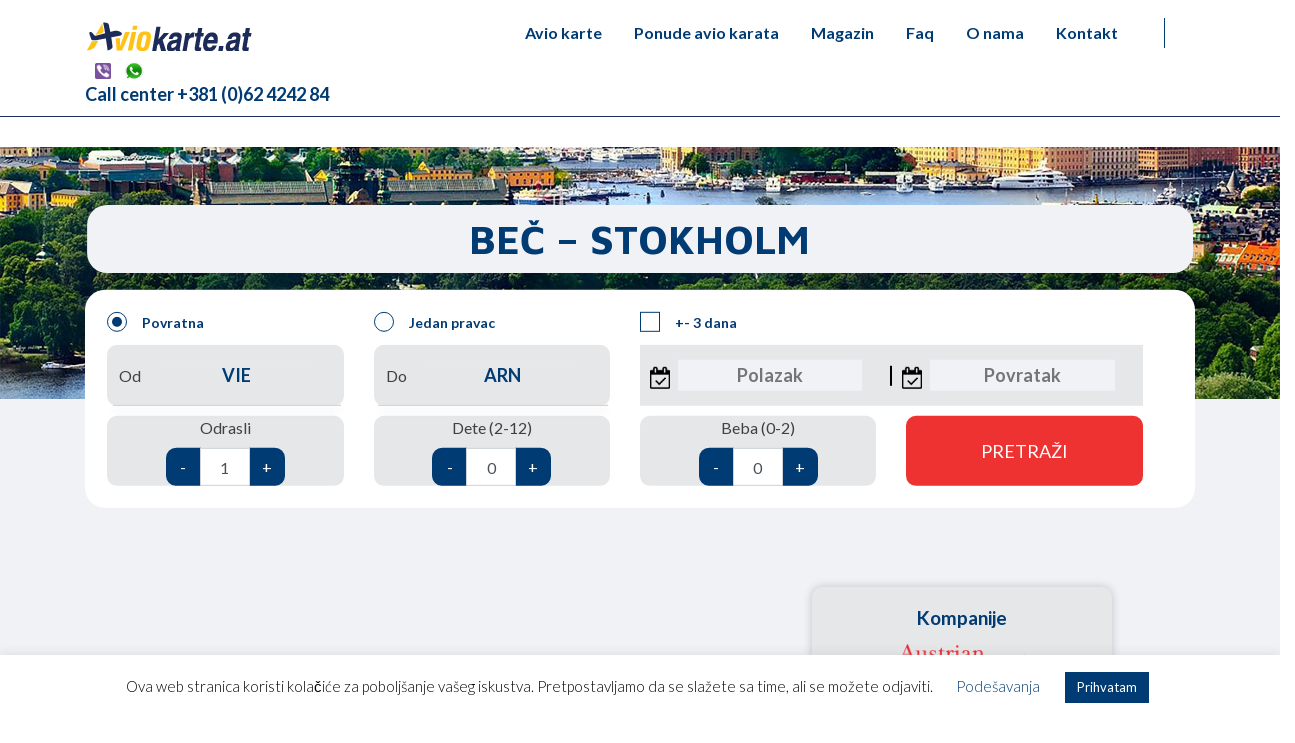

--- FILE ---
content_type: text/html; charset=UTF-8
request_url: https://aviokarte.at/ponude/bec-stokholm/
body_size: 50605
content:
<!DOCTYPE html>
<html lang="en-US">
<head>

<!-- Global site tag (gtag.js) - Google Analytics -->
<script async src="https://www.googletagmanager.com/gtag/js?id=UA-11840144-21"></script>
<script>
  window.dataLayer = window.dataLayer || [];
  function gtag(){dataLayer.push(arguments);}
  gtag('js', new Date());

  gtag('config', 'UA-11840144-21');
</script>

	<meta charset="UTF-8">
	<meta name="viewport" content="width=device-width, initial-scale=1.0, maximum-scale=1.0, user-scalable=no" />
	<link rel="profile" href="http://gmpg.org/xfn/11">
	<meta name='robots' content='index, follow, max-image-preview:large, max-snippet:-1, max-video-preview:-1' />
	<style>img:is([sizes="auto" i], [sizes^="auto," i]) { contain-intrinsic-size: 3000px 1500px }</style>
	
	<!-- This site is optimized with the Yoast SEO plugin v26.4 - https://yoast.com/wordpress/plugins/seo/ -->
	<title>Beč - Stokholm - Aviokarte.at</title>
	<link rel="canonical" href="https://aviokarte.at/ponude/bec-stokholm/" />
	<meta property="og:locale" content="en_US" />
	<meta property="og:type" content="article" />
	<meta property="og:title" content="Beč - Stokholm - Aviokarte.at" />
	<meta property="og:description" content="[...]Read More... from Beč &#8211; Stokholm" />
	<meta property="og:url" content="https://aviokarte.at/ponude/bec-stokholm/" />
	<meta property="og:site_name" content="Aviokarte.at" />
	<meta name="twitter:card" content="summary_large_image" />
	<script type="application/ld+json" class="yoast-schema-graph">{"@context":"https://schema.org","@graph":[{"@type":"WebPage","@id":"https://aviokarte.at/ponude/bec-stokholm/","url":"https://aviokarte.at/ponude/bec-stokholm/","name":"Beč - Stokholm - Aviokarte.at","isPartOf":{"@id":"https://aviokarte.at/#website"},"datePublished":"2019-11-25T15:05:35+00:00","breadcrumb":{"@id":"https://aviokarte.at/ponude/bec-stokholm/#breadcrumb"},"inLanguage":"en-US","potentialAction":[{"@type":"ReadAction","target":["https://aviokarte.at/ponude/bec-stokholm/"]}]},{"@type":"BreadcrumbList","@id":"https://aviokarte.at/ponude/bec-stokholm/#breadcrumb","itemListElement":[{"@type":"ListItem","position":1,"name":"Home","item":"https://aviokarte.at/"},{"@type":"ListItem","position":2,"name":"Beč &#8211; Stokholm"}]},{"@type":"WebSite","@id":"https://aviokarte.at/#website","url":"https://aviokarte.at/","name":"Aviokarte.at","description":"Portal namenjen prodaji avio karta u Austriji, avio karte Beč Beograd, Beč Zagreb, Beč Sarajevo, Beč Skopje, Wien Ljubljana","publisher":{"@id":"https://aviokarte.at/#organization"},"potentialAction":[{"@type":"SearchAction","target":{"@type":"EntryPoint","urlTemplate":"https://aviokarte.at/?s={search_term_string}"},"query-input":{"@type":"PropertyValueSpecification","valueRequired":true,"valueName":"search_term_string"}}],"inLanguage":"en-US"},{"@type":"Organization","@id":"https://aviokarte.at/#organization","name":"Aviokarte.at","url":"https://aviokarte.at/","logo":{"@type":"ImageObject","inLanguage":"en-US","@id":"https://aviokarte.at/#/schema/logo/image/","url":"https://aviokarte.at/wp-content/uploads/2021/04/aviokarte-at-logo.png","contentUrl":"https://aviokarte.at/wp-content/uploads/2021/04/aviokarte-at-logo.png","width":167,"height":30,"caption":"Aviokarte.at"},"image":{"@id":"https://aviokarte.at/#/schema/logo/image/"}}]}</script>
	<!-- / Yoast SEO plugin. -->


<link rel="alternate" type="application/rss+xml" title="Aviokarte.at &raquo; Feed" href="https://aviokarte.at/feed/" />
<link rel="alternate" type="application/rss+xml" title="Aviokarte.at &raquo; Comments Feed" href="https://aviokarte.at/comments/feed/" />
<script>
window._wpemojiSettings = {"baseUrl":"https:\/\/s.w.org\/images\/core\/emoji\/16.0.1\/72x72\/","ext":".png","svgUrl":"https:\/\/s.w.org\/images\/core\/emoji\/16.0.1\/svg\/","svgExt":".svg","source":{"concatemoji":"https:\/\/aviokarte.at\/wp-includes\/js\/wp-emoji-release.min.js?ver=6.8.3"}};
/*! This file is auto-generated */
!function(s,n){var o,i,e;function c(e){try{var t={supportTests:e,timestamp:(new Date).valueOf()};sessionStorage.setItem(o,JSON.stringify(t))}catch(e){}}function p(e,t,n){e.clearRect(0,0,e.canvas.width,e.canvas.height),e.fillText(t,0,0);var t=new Uint32Array(e.getImageData(0,0,e.canvas.width,e.canvas.height).data),a=(e.clearRect(0,0,e.canvas.width,e.canvas.height),e.fillText(n,0,0),new Uint32Array(e.getImageData(0,0,e.canvas.width,e.canvas.height).data));return t.every(function(e,t){return e===a[t]})}function u(e,t){e.clearRect(0,0,e.canvas.width,e.canvas.height),e.fillText(t,0,0);for(var n=e.getImageData(16,16,1,1),a=0;a<n.data.length;a++)if(0!==n.data[a])return!1;return!0}function f(e,t,n,a){switch(t){case"flag":return n(e,"\ud83c\udff3\ufe0f\u200d\u26a7\ufe0f","\ud83c\udff3\ufe0f\u200b\u26a7\ufe0f")?!1:!n(e,"\ud83c\udde8\ud83c\uddf6","\ud83c\udde8\u200b\ud83c\uddf6")&&!n(e,"\ud83c\udff4\udb40\udc67\udb40\udc62\udb40\udc65\udb40\udc6e\udb40\udc67\udb40\udc7f","\ud83c\udff4\u200b\udb40\udc67\u200b\udb40\udc62\u200b\udb40\udc65\u200b\udb40\udc6e\u200b\udb40\udc67\u200b\udb40\udc7f");case"emoji":return!a(e,"\ud83e\udedf")}return!1}function g(e,t,n,a){var r="undefined"!=typeof WorkerGlobalScope&&self instanceof WorkerGlobalScope?new OffscreenCanvas(300,150):s.createElement("canvas"),o=r.getContext("2d",{willReadFrequently:!0}),i=(o.textBaseline="top",o.font="600 32px Arial",{});return e.forEach(function(e){i[e]=t(o,e,n,a)}),i}function t(e){var t=s.createElement("script");t.src=e,t.defer=!0,s.head.appendChild(t)}"undefined"!=typeof Promise&&(o="wpEmojiSettingsSupports",i=["flag","emoji"],n.supports={everything:!0,everythingExceptFlag:!0},e=new Promise(function(e){s.addEventListener("DOMContentLoaded",e,{once:!0})}),new Promise(function(t){var n=function(){try{var e=JSON.parse(sessionStorage.getItem(o));if("object"==typeof e&&"number"==typeof e.timestamp&&(new Date).valueOf()<e.timestamp+604800&&"object"==typeof e.supportTests)return e.supportTests}catch(e){}return null}();if(!n){if("undefined"!=typeof Worker&&"undefined"!=typeof OffscreenCanvas&&"undefined"!=typeof URL&&URL.createObjectURL&&"undefined"!=typeof Blob)try{var e="postMessage("+g.toString()+"("+[JSON.stringify(i),f.toString(),p.toString(),u.toString()].join(",")+"));",a=new Blob([e],{type:"text/javascript"}),r=new Worker(URL.createObjectURL(a),{name:"wpTestEmojiSupports"});return void(r.onmessage=function(e){c(n=e.data),r.terminate(),t(n)})}catch(e){}c(n=g(i,f,p,u))}t(n)}).then(function(e){for(var t in e)n.supports[t]=e[t],n.supports.everything=n.supports.everything&&n.supports[t],"flag"!==t&&(n.supports.everythingExceptFlag=n.supports.everythingExceptFlag&&n.supports[t]);n.supports.everythingExceptFlag=n.supports.everythingExceptFlag&&!n.supports.flag,n.DOMReady=!1,n.readyCallback=function(){n.DOMReady=!0}}).then(function(){return e}).then(function(){var e;n.supports.everything||(n.readyCallback(),(e=n.source||{}).concatemoji?t(e.concatemoji):e.wpemoji&&e.twemoji&&(t(e.twemoji),t(e.wpemoji)))}))}((window,document),window._wpemojiSettings);
</script>
<style id='wp-emoji-styles-inline-css'>

	img.wp-smiley, img.emoji {
		display: inline !important;
		border: none !important;
		box-shadow: none !important;
		height: 1em !important;
		width: 1em !important;
		margin: 0 0.07em !important;
		vertical-align: -0.1em !important;
		background: none !important;
		padding: 0 !important;
	}
</style>
<link rel='stylesheet' id='wp-block-library-css' href='https://aviokarte.at/wp-includes/css/dist/block-library/style.min.css?ver=6.8.3' media='all' />
<style id='classic-theme-styles-inline-css'>
/*! This file is auto-generated */
.wp-block-button__link{color:#fff;background-color:#32373c;border-radius:9999px;box-shadow:none;text-decoration:none;padding:calc(.667em + 2px) calc(1.333em + 2px);font-size:1.125em}.wp-block-file__button{background:#32373c;color:#fff;text-decoration:none}
</style>
<style id='global-styles-inline-css'>
:root{--wp--preset--aspect-ratio--square: 1;--wp--preset--aspect-ratio--4-3: 4/3;--wp--preset--aspect-ratio--3-4: 3/4;--wp--preset--aspect-ratio--3-2: 3/2;--wp--preset--aspect-ratio--2-3: 2/3;--wp--preset--aspect-ratio--16-9: 16/9;--wp--preset--aspect-ratio--9-16: 9/16;--wp--preset--color--black: #000000;--wp--preset--color--cyan-bluish-gray: #abb8c3;--wp--preset--color--white: #fff;--wp--preset--color--pale-pink: #f78da7;--wp--preset--color--vivid-red: #cf2e2e;--wp--preset--color--luminous-vivid-orange: #ff6900;--wp--preset--color--luminous-vivid-amber: #fcb900;--wp--preset--color--light-green-cyan: #7bdcb5;--wp--preset--color--vivid-green-cyan: #00d084;--wp--preset--color--pale-cyan-blue: #8ed1fc;--wp--preset--color--vivid-cyan-blue: #0693e3;--wp--preset--color--vivid-purple: #9b51e0;--wp--preset--color--blue: #007bff;--wp--preset--color--indigo: #6610f2;--wp--preset--color--purple: #5533ff;--wp--preset--color--pink: #e83e8c;--wp--preset--color--red: #dc3545;--wp--preset--color--orange: #fd7e14;--wp--preset--color--yellow: #ffc107;--wp--preset--color--green: #28a745;--wp--preset--color--teal: #20c997;--wp--preset--color--cyan: #17a2b8;--wp--preset--color--gray: #6c757d;--wp--preset--color--gray-dark: #343a40;--wp--preset--gradient--vivid-cyan-blue-to-vivid-purple: linear-gradient(135deg,rgba(6,147,227,1) 0%,rgb(155,81,224) 100%);--wp--preset--gradient--light-green-cyan-to-vivid-green-cyan: linear-gradient(135deg,rgb(122,220,180) 0%,rgb(0,208,130) 100%);--wp--preset--gradient--luminous-vivid-amber-to-luminous-vivid-orange: linear-gradient(135deg,rgba(252,185,0,1) 0%,rgba(255,105,0,1) 100%);--wp--preset--gradient--luminous-vivid-orange-to-vivid-red: linear-gradient(135deg,rgba(255,105,0,1) 0%,rgb(207,46,46) 100%);--wp--preset--gradient--very-light-gray-to-cyan-bluish-gray: linear-gradient(135deg,rgb(238,238,238) 0%,rgb(169,184,195) 100%);--wp--preset--gradient--cool-to-warm-spectrum: linear-gradient(135deg,rgb(74,234,220) 0%,rgb(151,120,209) 20%,rgb(207,42,186) 40%,rgb(238,44,130) 60%,rgb(251,105,98) 80%,rgb(254,248,76) 100%);--wp--preset--gradient--blush-light-purple: linear-gradient(135deg,rgb(255,206,236) 0%,rgb(152,150,240) 100%);--wp--preset--gradient--blush-bordeaux: linear-gradient(135deg,rgb(254,205,165) 0%,rgb(254,45,45) 50%,rgb(107,0,62) 100%);--wp--preset--gradient--luminous-dusk: linear-gradient(135deg,rgb(255,203,112) 0%,rgb(199,81,192) 50%,rgb(65,88,208) 100%);--wp--preset--gradient--pale-ocean: linear-gradient(135deg,rgb(255,245,203) 0%,rgb(182,227,212) 50%,rgb(51,167,181) 100%);--wp--preset--gradient--electric-grass: linear-gradient(135deg,rgb(202,248,128) 0%,rgb(113,206,126) 100%);--wp--preset--gradient--midnight: linear-gradient(135deg,rgb(2,3,129) 0%,rgb(40,116,252) 100%);--wp--preset--font-size--small: 13px;--wp--preset--font-size--medium: 20px;--wp--preset--font-size--large: 36px;--wp--preset--font-size--x-large: 42px;--wp--preset--spacing--20: 0.44rem;--wp--preset--spacing--30: 0.67rem;--wp--preset--spacing--40: 1rem;--wp--preset--spacing--50: 1.5rem;--wp--preset--spacing--60: 2.25rem;--wp--preset--spacing--70: 3.38rem;--wp--preset--spacing--80: 5.06rem;--wp--preset--shadow--natural: 6px 6px 9px rgba(0, 0, 0, 0.2);--wp--preset--shadow--deep: 12px 12px 50px rgba(0, 0, 0, 0.4);--wp--preset--shadow--sharp: 6px 6px 0px rgba(0, 0, 0, 0.2);--wp--preset--shadow--outlined: 6px 6px 0px -3px rgba(255, 255, 255, 1), 6px 6px rgba(0, 0, 0, 1);--wp--preset--shadow--crisp: 6px 6px 0px rgba(0, 0, 0, 1);}:where(.is-layout-flex){gap: 0.5em;}:where(.is-layout-grid){gap: 0.5em;}body .is-layout-flex{display: flex;}.is-layout-flex{flex-wrap: wrap;align-items: center;}.is-layout-flex > :is(*, div){margin: 0;}body .is-layout-grid{display: grid;}.is-layout-grid > :is(*, div){margin: 0;}:where(.wp-block-columns.is-layout-flex){gap: 2em;}:where(.wp-block-columns.is-layout-grid){gap: 2em;}:where(.wp-block-post-template.is-layout-flex){gap: 1.25em;}:where(.wp-block-post-template.is-layout-grid){gap: 1.25em;}.has-black-color{color: var(--wp--preset--color--black) !important;}.has-cyan-bluish-gray-color{color: var(--wp--preset--color--cyan-bluish-gray) !important;}.has-white-color{color: var(--wp--preset--color--white) !important;}.has-pale-pink-color{color: var(--wp--preset--color--pale-pink) !important;}.has-vivid-red-color{color: var(--wp--preset--color--vivid-red) !important;}.has-luminous-vivid-orange-color{color: var(--wp--preset--color--luminous-vivid-orange) !important;}.has-luminous-vivid-amber-color{color: var(--wp--preset--color--luminous-vivid-amber) !important;}.has-light-green-cyan-color{color: var(--wp--preset--color--light-green-cyan) !important;}.has-vivid-green-cyan-color{color: var(--wp--preset--color--vivid-green-cyan) !important;}.has-pale-cyan-blue-color{color: var(--wp--preset--color--pale-cyan-blue) !important;}.has-vivid-cyan-blue-color{color: var(--wp--preset--color--vivid-cyan-blue) !important;}.has-vivid-purple-color{color: var(--wp--preset--color--vivid-purple) !important;}.has-black-background-color{background-color: var(--wp--preset--color--black) !important;}.has-cyan-bluish-gray-background-color{background-color: var(--wp--preset--color--cyan-bluish-gray) !important;}.has-white-background-color{background-color: var(--wp--preset--color--white) !important;}.has-pale-pink-background-color{background-color: var(--wp--preset--color--pale-pink) !important;}.has-vivid-red-background-color{background-color: var(--wp--preset--color--vivid-red) !important;}.has-luminous-vivid-orange-background-color{background-color: var(--wp--preset--color--luminous-vivid-orange) !important;}.has-luminous-vivid-amber-background-color{background-color: var(--wp--preset--color--luminous-vivid-amber) !important;}.has-light-green-cyan-background-color{background-color: var(--wp--preset--color--light-green-cyan) !important;}.has-vivid-green-cyan-background-color{background-color: var(--wp--preset--color--vivid-green-cyan) !important;}.has-pale-cyan-blue-background-color{background-color: var(--wp--preset--color--pale-cyan-blue) !important;}.has-vivid-cyan-blue-background-color{background-color: var(--wp--preset--color--vivid-cyan-blue) !important;}.has-vivid-purple-background-color{background-color: var(--wp--preset--color--vivid-purple) !important;}.has-black-border-color{border-color: var(--wp--preset--color--black) !important;}.has-cyan-bluish-gray-border-color{border-color: var(--wp--preset--color--cyan-bluish-gray) !important;}.has-white-border-color{border-color: var(--wp--preset--color--white) !important;}.has-pale-pink-border-color{border-color: var(--wp--preset--color--pale-pink) !important;}.has-vivid-red-border-color{border-color: var(--wp--preset--color--vivid-red) !important;}.has-luminous-vivid-orange-border-color{border-color: var(--wp--preset--color--luminous-vivid-orange) !important;}.has-luminous-vivid-amber-border-color{border-color: var(--wp--preset--color--luminous-vivid-amber) !important;}.has-light-green-cyan-border-color{border-color: var(--wp--preset--color--light-green-cyan) !important;}.has-vivid-green-cyan-border-color{border-color: var(--wp--preset--color--vivid-green-cyan) !important;}.has-pale-cyan-blue-border-color{border-color: var(--wp--preset--color--pale-cyan-blue) !important;}.has-vivid-cyan-blue-border-color{border-color: var(--wp--preset--color--vivid-cyan-blue) !important;}.has-vivid-purple-border-color{border-color: var(--wp--preset--color--vivid-purple) !important;}.has-vivid-cyan-blue-to-vivid-purple-gradient-background{background: var(--wp--preset--gradient--vivid-cyan-blue-to-vivid-purple) !important;}.has-light-green-cyan-to-vivid-green-cyan-gradient-background{background: var(--wp--preset--gradient--light-green-cyan-to-vivid-green-cyan) !important;}.has-luminous-vivid-amber-to-luminous-vivid-orange-gradient-background{background: var(--wp--preset--gradient--luminous-vivid-amber-to-luminous-vivid-orange) !important;}.has-luminous-vivid-orange-to-vivid-red-gradient-background{background: var(--wp--preset--gradient--luminous-vivid-orange-to-vivid-red) !important;}.has-very-light-gray-to-cyan-bluish-gray-gradient-background{background: var(--wp--preset--gradient--very-light-gray-to-cyan-bluish-gray) !important;}.has-cool-to-warm-spectrum-gradient-background{background: var(--wp--preset--gradient--cool-to-warm-spectrum) !important;}.has-blush-light-purple-gradient-background{background: var(--wp--preset--gradient--blush-light-purple) !important;}.has-blush-bordeaux-gradient-background{background: var(--wp--preset--gradient--blush-bordeaux) !important;}.has-luminous-dusk-gradient-background{background: var(--wp--preset--gradient--luminous-dusk) !important;}.has-pale-ocean-gradient-background{background: var(--wp--preset--gradient--pale-ocean) !important;}.has-electric-grass-gradient-background{background: var(--wp--preset--gradient--electric-grass) !important;}.has-midnight-gradient-background{background: var(--wp--preset--gradient--midnight) !important;}.has-small-font-size{font-size: var(--wp--preset--font-size--small) !important;}.has-medium-font-size{font-size: var(--wp--preset--font-size--medium) !important;}.has-large-font-size{font-size: var(--wp--preset--font-size--large) !important;}.has-x-large-font-size{font-size: var(--wp--preset--font-size--x-large) !important;}
:where(.wp-block-post-template.is-layout-flex){gap: 1.25em;}:where(.wp-block-post-template.is-layout-grid){gap: 1.25em;}
:where(.wp-block-columns.is-layout-flex){gap: 2em;}:where(.wp-block-columns.is-layout-grid){gap: 2em;}
:root :where(.wp-block-pullquote){font-size: 1.5em;line-height: 1.6;}
</style>
<link rel='stylesheet' id='contact-form-7-css' href='https://aviokarte.at/wp-content/plugins/contact-form-7/includes/css/styles.css?ver=6.1.3' media='all' />
<link rel='stylesheet' id='cookie-law-info-css' href='https://aviokarte.at/wp-content/plugins/cookie-law-info/legacy/public/css/cookie-law-info-public.css?ver=3.3.6' media='all' />
<link rel='stylesheet' id='cookie-law-info-gdpr-css' href='https://aviokarte.at/wp-content/plugins/cookie-law-info/legacy/public/css/cookie-law-info-gdpr.css?ver=3.3.6' media='all' />
<link rel='stylesheet' id='child-understrap-styles-css' href='https://aviokarte.at/wp-content/themes/avio-redirekcija/css/child-theme.min.css?ver=0.5.5' media='all' />
<link rel='stylesheet' id='jquery-ui-style-css' href='https://aviokarte.at/wp-content/themes/avio-redirekcija/css/jquery-ui.min.css?ver=0.5.5' media='all' />
<link rel='stylesheet' id='bootstrapTouchspinStyles-css' href='https://aviokarte.at/wp-content/themes/avio-redirekcija/css/jquery.bootstrap-touchspin.css?ver=0.5.5' media='all' />
<script src="https://aviokarte.at/wp-includes/js/jquery/jquery.min.js?ver=3.7.1" id="jquery-core-js"></script>
<script src="https://aviokarte.at/wp-includes/js/jquery/jquery-migrate.min.js?ver=3.4.1" id="jquery-migrate-js"></script>
<script id="cookie-law-info-js-extra">
var Cli_Data = {"nn_cookie_ids":[],"cookielist":[],"non_necessary_cookies":[],"ccpaEnabled":"","ccpaRegionBased":"","ccpaBarEnabled":"","strictlyEnabled":["necessary","obligatoire"],"ccpaType":"gdpr","js_blocking":"","custom_integration":"","triggerDomRefresh":"","secure_cookies":""};
var cli_cookiebar_settings = {"animate_speed_hide":"500","animate_speed_show":"500","background":"#FFF","border":"#b1a6a6c2","border_on":"","button_1_button_colour":"#003b73","button_1_button_hover":"#002f5c","button_1_link_colour":"#fff","button_1_as_button":"1","button_1_new_win":"","button_2_button_colour":"#333","button_2_button_hover":"#292929","button_2_link_colour":"#444","button_2_as_button":"","button_2_hidebar":"","button_3_button_colour":"#ee3131","button_3_button_hover":"#be2727","button_3_link_colour":"#fff","button_3_as_button":"1","button_3_new_win":"","button_4_button_colour":"#000","button_4_button_hover":"#000000","button_4_link_colour":"#003b73","button_4_as_button":"","button_7_button_colour":"#61a229","button_7_button_hover":"#4e8221","button_7_link_colour":"#fff","button_7_as_button":"1","button_7_new_win":"","font_family":"inherit","header_fix":"","notify_animate_hide":"1","notify_animate_show":"","notify_div_id":"#cookie-law-info-bar","notify_position_horizontal":"right","notify_position_vertical":"bottom","scroll_close":"","scroll_close_reload":"","accept_close_reload":"","reject_close_reload":"","showagain_tab":"","showagain_background":"#fff","showagain_border":"#000","showagain_div_id":"#cookie-law-info-again","showagain_x_position":"100px","text":"#000","show_once_yn":"","show_once":"10000","logging_on":"","as_popup":"","popup_overlay":"1","bar_heading_text":"","cookie_bar_as":"banner","popup_showagain_position":"bottom-right","widget_position":"left"};
var log_object = {"ajax_url":"https:\/\/aviokarte.at\/wp-admin\/admin-ajax.php"};
</script>
<script src="https://aviokarte.at/wp-content/plugins/cookie-law-info/legacy/public/js/cookie-law-info-public.js?ver=3.3.6" id="cookie-law-info-js"></script>
<link rel="https://api.w.org/" href="https://aviokarte.at/wp-json/" /><link rel="EditURI" type="application/rsd+xml" title="RSD" href="https://aviokarte.at/xmlrpc.php?rsd" />
<meta name="generator" content="WordPress 6.8.3" />
<link rel='shortlink' href='https://aviokarte.at/?p=828' />
<link rel="alternate" title="oEmbed (JSON)" type="application/json+oembed" href="https://aviokarte.at/wp-json/oembed/1.0/embed?url=https%3A%2F%2Faviokarte.at%2Fponude%2Fbec-stokholm%2F" />
<link rel="alternate" title="oEmbed (XML)" type="text/xml+oembed" href="https://aviokarte.at/wp-json/oembed/1.0/embed?url=https%3A%2F%2Faviokarte.at%2Fponude%2Fbec-stokholm%2F&#038;format=xml" />
<meta name="mobile-web-app-capable" content="yes">
<meta name="apple-mobile-web-app-capable" content="yes">
<meta name="apple-mobile-web-app-title" content="Aviokarte.at - Portal namenjen prodaji avio karta u Austriji, avio karte Beč Beograd, Beč Zagreb, Beč Sarajevo, Beč Skopje, Wien Ljubljana">
<style>.recentcomments a{display:inline !important;padding:0 !important;margin:0 !important;}</style></head>

<body class="wp-singular ponude-template-default single single-ponude postid-828 wp-custom-logo wp-embed-responsive wp-theme-understrap wp-child-theme-avio-redirekcija understrap-has-sidebar">
<div class="site" id="page">

	<!-- ******************* The Navbar Area ******************* -->
	<div id="wrapper-navbar" itemscope itemtype="http://schema.org/WebSite">

		<a class="skip-link sr-only sr-only-focusable" href="#content">Skip to content</a>

		<nav class="navbar navbar-expand-md navbar-dark bg-primary">
		<div class="container justify-content-center">
				<!--<div class="login_container inner" style="display:block; text-align:center; colo:#003b73;">
					<a href="https://www.epower.amadeus.com/fantast/#Page=Login" class="btn btn-link" target="_blank">Login</a>
					<a href="https://www.epower.amadeus.com/fantast/#Method=RegisterProcess" class="btn btn-link" target="_blank">Registruj se</a>
				</div>
                -->
		</div>	
					<div class="container">
		
					<!-- Your site title as branding in the menu -->
					<a href="https://aviokarte.at/" class="navbar-brand custom-logo-link" rel="home"><img width="167" height="30" src="https://aviokarte.at/wp-content/uploads/2021/04/aviokarte-at-logo.png" class="img-fluid" alt="Aviokarte AT logo" decoding="async" /></a><!-- end custom logo -->

				<button class="navbar-toggler" type="button" data-toggle="collapse" data-target="#navbarNavDropdown" aria-controls="navbarNavDropdown" aria-expanded="false" aria-label="Toggle navigation">
					<span class="navbar-toggler-icon"></span>
				</button>

				<!-- The WordPress Menu goes here -->
				<div id="navbarNavDropdown" class="collapse navbar-collapse"><ul id="main-menu" class="navbar-nav ml-auto"><li itemscope="itemscope" itemtype="https://www.schema.org/SiteNavigationElement" id="menu-item-400" class="menu-item menu-item-type-post_type menu-item-object-page menu-item-400 nav-item"><a title="Avio karte" href="https://aviokarte.at/aviokarte/" class="nav-link">Avio karte</a></li>
<li itemscope="itemscope" itemtype="https://www.schema.org/SiteNavigationElement" id="menu-item-593" class="menu-item menu-item-type-post_type menu-item-object-page menu-item-593 nav-item"><a title="Ponude avio karata" href="https://aviokarte.at/ponude-avio-karata/" class="nav-link">Ponude avio karata</a></li>
<li itemscope="itemscope" itemtype="https://www.schema.org/SiteNavigationElement" id="menu-item-268" class="menu-item menu-item-type-post_type menu-item-object-page menu-item-268 nav-item"><a title="Magazin" href="https://aviokarte.at/magazin/" class="nav-link">Magazin</a></li>
<li itemscope="itemscope" itemtype="https://www.schema.org/SiteNavigationElement" id="menu-item-318" class="menu-item menu-item-type-post_type menu-item-object-page menu-item-318 nav-item"><a title="Faq" href="https://aviokarte.at/najcesca-pitanja/" class="nav-link">Faq</a></li>
<li itemscope="itemscope" itemtype="https://www.schema.org/SiteNavigationElement" id="menu-item-406" class="menu-item menu-item-type-post_type menu-item-object-page menu-item-406 nav-item"><a title="O nama" href="https://aviokarte.at/o-nama/" class="nav-link">O nama</a></li>
<li itemscope="itemscope" itemtype="https://www.schema.org/SiteNavigationElement" id="menu-item-399" class="menu-item menu-item-type-post_type menu-item-object-page menu-item-399 nav-item"><a title="Kontakt" href="https://aviokarte.at/kontakt/" class="nav-link">Kontakt</a></li>
</ul></div>				<div class="header_divider"></div>
				<div class="header_phone">
					<div class="callIcon">
						<img src="/wp-content/uploads/2019/11/viber.png" alt="" style="width:16px;"/>
					</div>
					<div class="callIcon">
						<img src="/wp-content/uploads/2019/11/whatsapp.png" alt=""/>
					</div><br/>
					<a href="tel:0038162424284">Call center +381 (0)62 4242 84 </a>
					</div>
				</div>


						</div><!-- .container -->
					</nav><!-- .site-navigation -->

	</div><!-- #wrapper-navbar end -->

<div class="wrapper" id="single-wrapper">

	<div class="innerPage" id="content">

		<div class="row">

		<div class="col-md-12 content-area" id="primary">

			<main class="site-main" id="main" role="main">

								<header class="entry-header" style="background-image:url(https://aviokarte.at/wp-content/uploads/2019/11/stockholm-3897532_1920.jpg);">
						<div class="container">
						<h1>Beč &#8211; Stokholm</h1>						</div>
                        </header><!-- .entry-header -->
                        <div class="order">
                        <div class="container">
                            <div class="row">
                                <div class="col-md-12">
                                    <div class="searchForm container">
	<form id="flight_search_form" action="#" method="GET" enctype="multipart/form-data">
		<div class="searchSelects row">
			<div class="col-md-3">
				<label class="checkcontainer">
						<input type="radio" checked="checked" name="direction" value="twoway">
						<span class="radiobtn"></span>
						Povratna
				</label>
			</div>
			<div class="col-md-3">
				<label class="checkcontainer">
						<input type="radio" name="direction" value="oneway">
						<span class="radiobtn"></span>
						Jedan pravac
				</label>
			</div>
			<div class="col-md-3">
				<label class="checkcontainer">
						<input type="checkbox" name="plusminus3" value="plusminus3">
						<span class="checkmark"></span>
						+- 3 dana
				</label>
			</div>
		</div>
		<div class="searchInputs row">
			<div class="col-md-3">
				<label class="inputContainer">Od 
					<input id="od" type="text" name="from" value="VIE" placeholder="Polazni aerodrom" autocomplete="off" data-provide="typeahead" valueset="true">
				</label>
			</div>
			<div class="col-md-3">
				<label class="inputContainer">Do 
					<input id="do" type="text" name="from" value="ARN" placeholder="Dolazni aerodrom" autocomplete="off" data-provide="typeahead" valueset="true">
				</label>
			</div>
			<div class="col-md-6 datepickerHolder">
				<div class="dateContainer">
					<div class="fromDate">
						<img src="/wp-content/uploads/2019/10/calendar.png"/>
						<input type="text" id="from" name="from" autocomplete="off" placeholder="Polazak">
					</div>
						<div class="divider"></div>
					<div class="toDate">
						<img src="/wp-content/uploads/2019/10/calendar.png"/>
						<input type="text" id="to" to="to" autocomplete="off" placeholder="Povratak">
					</div>
				</div>
			</div>
		</div>
		<div class="searchSpinners row">
			<div class="col-md-3">
				<label for="adults">
					Odrasli
					<input type="text" id="adults" value="1" autocomplete="off"">
				</label>
			</div>
			<div class="col-md-3">
				<label for="kids">
					Dete (2-12)
					<input type="text" id="kids" value="0" autocomplete="off">
				</label>
			</div>
			<div class="col-md-3">
				<label for="babies">
					Beba (0-2)
					<input type="text" id="babies" value="0" autocomplete="off">
				</label>
			</div>
			<div class="col-md-3">
				<input id="search_submit" type="submit" value="Pretraži" />
			</div>
		</div>
	</form>
</div>                                </div>
                            </div>
                        </div>
                        </div>             

                        
						<div class="container single-ponude innerPage">
                            <div class="row">
								<div class="col-md-10 offset-md-1">
									<div class="sidebar d-none d-sm-flex">
											<h5>Kompanije</h5><div class="company_holder"><div class="company"><a href="https://aviokarte.at/avio-kompanije/austrian/"><img src="https://aviokarte.at/wp-content/uploads/2019/10/austrian.png"/></a></div><div class="company"><a href="https://aviokarte.at/avio-kompanije/air-baltic/"><img src="https://aviokarte.at/wp-content/uploads/2019/11/AirBaltic_logotype.jpg"/></a></div><div class="company"><a href="https://aviokarte.at/avio-kompanije/klm/"><img src="https://aviokarte.at/wp-content/uploads/2019/10/klm.png"/></a></div></div><hr/><h5>Ostale ponude</h5><div class="related_holder"><div class="related_item">
				<a href="https://aviokarte.at/ponude/bec-cirih/">
					Beč &#8211; Cirih 
				</a></div><div class="related_item">
				<a href="https://aviokarte.at/ponude/bec-varsava/">
					Beč &#8211; Varšava 
				</a></div><div class="related_item">
				<a href="https://aviokarte.at/ponude/bec-toronto/">
					Beč &#8211; Toronto 
				</a></div></div>									</div>
																	</div>
								<div class="afterbar col-sm-12 d-sm-none">
									<h5>Kompanije</h5><div class="company_holder"><div class="company"><a href="https://aviokarte.at/avio-kompanije/austrian/"><img src="https://aviokarte.at/wp-content/uploads/2019/10/austrian.png"/></a></div><div class="company"><a href="https://aviokarte.at/avio-kompanije/air-baltic/"><img src="https://aviokarte.at/wp-content/uploads/2019/11/AirBaltic_logotype.jpg"/></a></div><div class="company"><a href="https://aviokarte.at/avio-kompanije/klm/"><img src="https://aviokarte.at/wp-content/uploads/2019/10/klm.png"/></a></div></div><hr/><h5>Ostale ponude</h5><div class="related_holder"><div class="related_item">
				<a href="https://aviokarte.at/ponude/bec-cirih/">
					Beč &#8211; Cirih 
				</a></div><div class="related_item">
				<a href="https://aviokarte.at/ponude/bec-varsava/">
					Beč &#8211; Varšava 
				</a></div><div class="related_item">
				<a href="https://aviokarte.at/ponude/bec-toronto/">
					Beč &#8211; Toronto 
				</a></div></div>								</div>
							</div>
						</div>

					
				
			</main><!-- #main -->

		</div><!-- .row -->

	</div><!-- #content -->

</div><!-- #single-wrapper -->



<div class="wrapper" id="wrapper-footer">

	<div class="container">

		<div class="row">

			<div class="col-md-3 footer-logo">

			<div class="footer_logo">
				<a href="https://aviokarte.at/" class="navbar-brand custom-logo-link" rel="home">
				<img width="146px" height="44px" alt="aviokarte.at powered by Air Fantast" src="https://aviokarte.at/wp-content/uploads/2021/04/aviokarte-at-logo.png">
				</a>
				<br><div class="airfantast-logo-footer"><img src="https://aviokarte.at/wp-content/uploads/2021/04/airfantast-logo-40.png" title="Air Fantast Logo"></div>
			</div>

			</div><!--col end -->

			<div class="col-md-3">
				<h5>INFO</h5>
			<div id="footer_menuNavDropdown" class="menu-footer-menu-container"><ul id="footer_menu" class="navbar-nav"><li itemscope="itemscope" itemtype="https://www.schema.org/SiteNavigationElement" id="menu-item-397" class="menu-item menu-item-type-post_type menu-item-object-page menu-item-397 nav-item"><a title="Avio karte" href="https://aviokarte.at/aviokarte/" class="nav-link">Avio karte</a></li>
<li itemscope="itemscope" itemtype="https://www.schema.org/SiteNavigationElement" id="menu-item-617" class="menu-item menu-item-type-post_type menu-item-object-page menu-item-617 nav-item"><a title="Ponude avio karata" href="https://aviokarte.at/ponude-avio-karata/" class="nav-link">Ponude avio karata</a></li>
<li itemscope="itemscope" itemtype="https://www.schema.org/SiteNavigationElement" id="menu-item-614" class="menu-item menu-item-type-post_type menu-item-object-page menu-item-614 nav-item"><a title="Ručni prtljag u avionu." href="https://aviokarte.at/rucni-prtljag-u-avionu/" class="nav-link">Ručni prtljag u avionu.</a></li>
<li itemscope="itemscope" itemtype="https://www.schema.org/SiteNavigationElement" id="menu-item-844" class="menu-item menu-item-type-post_type menu-item-object-page menu-item-844 nav-item"><a title="Online check in!" href="https://aviokarte.at/online-check-in/" class="nav-link">Online check in!</a></li>
<li itemscope="itemscope" itemtype="https://www.schema.org/SiteNavigationElement" id="menu-item-616" class="menu-item menu-item-type-post_type menu-item-object-page menu-item-616 nav-item"><a title="Magazin" href="https://aviokarte.at/magazin/" class="nav-link">Magazin</a></li>
<li itemscope="itemscope" itemtype="https://www.schema.org/SiteNavigationElement" id="menu-item-324" class="menu-item menu-item-type-post_type menu-item-object-page menu-item-324 nav-item"><a title="Kako kupiti avio kartu?" href="https://aviokarte.at/kako-kupiti-avio-kartu/" class="nav-link">Kako kupiti avio kartu?</a></li>
<li itemscope="itemscope" itemtype="https://www.schema.org/SiteNavigationElement" id="menu-item-321" class="menu-item menu-item-type-post_type menu-item-object-page menu-item-321 nav-item"><a title="Opšti uslovi korišćenja" href="https://aviokarte.at/opsti-uslovi-putovanja/" class="nav-link">Opšti uslovi korišćenja</a></li>
<li itemscope="itemscope" itemtype="https://www.schema.org/SiteNavigationElement" id="menu-item-377" class="menu-item menu-item-type-post_type menu-item-object-page menu-item-377 nav-item"><a title="Posebni uslovi prevoza" href="https://aviokarte.at/posebni-uslovi-prevoza/" class="nav-link">Posebni uslovi prevoza</a></li>
<li itemscope="itemscope" itemtype="https://www.schema.org/SiteNavigationElement" id="menu-item-379" class="menu-item menu-item-type-post_type menu-item-object-page menu-item-379 nav-item"><a title="Najčešća pitanja" href="https://aviokarte.at/najcesca-pitanja/" class="nav-link">Najčešća pitanja</a></li>
<li itemscope="itemscope" itemtype="https://www.schema.org/SiteNavigationElement" id="menu-item-398" class="menu-item menu-item-type-post_type menu-item-object-page menu-item-398 nav-item"><a title="Kontakt" href="https://aviokarte.at/kontakt/" class="nav-link">Kontakt</a></li>
</ul></div>

			</div><!--col end -->

			<div class="col-md-3">
				<h5>TOP DESTINACIJE</h5>
			<div id="footer_menuNavDropdown" class="menu-footer-2-menu-container"><ul id="footer_2_menu" class="navbar-nav"><li itemscope="itemscope" itemtype="https://www.schema.org/SiteNavigationElement" id="menu-item-618" class="menu-item menu-item-type-post_type menu-item-object-ponude menu-item-618 nav-item"><a title="Beč – Kopenhagen" href="https://aviokarte.at/ponude/bec-kopenhagen/" class="nav-link">Beč – Kopenhagen</a></li>
<li itemscope="itemscope" itemtype="https://www.schema.org/SiteNavigationElement" id="menu-item-619" class="menu-item menu-item-type-post_type menu-item-object-ponude menu-item-619 nav-item"><a title="Beč – Los Anđeles" href="https://aviokarte.at/ponude/bec-los-andeles/" class="nav-link">Beč – Los Anđeles</a></li>
<li itemscope="itemscope" itemtype="https://www.schema.org/SiteNavigationElement" id="menu-item-620" class="menu-item menu-item-type-post_type menu-item-object-ponude menu-item-620 nav-item"><a title="Beč – Havana" href="https://aviokarte.at/ponude/bec-havana/" class="nav-link">Beč – Havana</a></li>
<li itemscope="itemscope" itemtype="https://www.schema.org/SiteNavigationElement" id="menu-item-621" class="menu-item menu-item-type-post_type menu-item-object-ponude menu-item-621 nav-item"><a title="Beč – Rim" href="https://aviokarte.at/ponude/bec-rim/" class="nav-link">Beč – Rim</a></li>
<li itemscope="itemscope" itemtype="https://www.schema.org/SiteNavigationElement" id="menu-item-622" class="menu-item menu-item-type-post_type menu-item-object-ponude menu-item-622 nav-item"><a title="Beč – Dubai" href="https://aviokarte.at/ponude/bec-dubai/" class="nav-link">Beč – Dubai</a></li>
<li itemscope="itemscope" itemtype="https://www.schema.org/SiteNavigationElement" id="menu-item-623" class="menu-item menu-item-type-post_type menu-item-object-ponude menu-item-623 nav-item"><a title="Beč – Pariz" href="https://aviokarte.at/ponude/bec-pariz/" class="nav-link">Beč – Pariz</a></li>
<li itemscope="itemscope" itemtype="https://www.schema.org/SiteNavigationElement" id="menu-item-624" class="menu-item menu-item-type-post_type menu-item-object-ponude menu-item-624 nav-item"><a title="Beč – Moskva" href="https://aviokarte.at/ponude/bec-moskva/" class="nav-link">Beč – Moskva</a></li>
<li itemscope="itemscope" itemtype="https://www.schema.org/SiteNavigationElement" id="menu-item-625" class="menu-item menu-item-type-post_type menu-item-object-ponude menu-item-625 nav-item"><a title="Beč – Milano" href="https://aviokarte.at/ponude/bec-milano/" class="nav-link">Beč – Milano</a></li>
</ul></div>

			</div><!--col end -->

			<div class="col-md-3">
				<h5>&nbsp;</h5>
			<div id="footer_menuNavDropdown" class="menu-footer-3-menu-container"><ul id="footer_3_menu" class="navbar-nav"><li itemscope="itemscope" itemtype="https://www.schema.org/SiteNavigationElement" id="menu-item-626" class="menu-item menu-item-type-post_type menu-item-object-ponude menu-item-626 nav-item"><a title="Beč – Njujork" href="https://aviokarte.at/ponude/bec-njujork/" class="nav-link">Beč – Njujork</a></li>
<li itemscope="itemscope" itemtype="https://www.schema.org/SiteNavigationElement" id="menu-item-627" class="menu-item menu-item-type-post_type menu-item-object-ponude menu-item-627 nav-item"><a title="Beč – Istanbul" href="https://aviokarte.at/ponude/bec-istanbul/" class="nav-link">Beč – Istanbul</a></li>
<li itemscope="itemscope" itemtype="https://www.schema.org/SiteNavigationElement" id="menu-item-628" class="menu-item menu-item-type-post_type menu-item-object-ponude menu-item-628 nav-item"><a title="Beč – Amsterdam" href="https://aviokarte.at/ponude/bec-amsterdam/" class="nav-link">Beč – Amsterdam</a></li>
<li itemscope="itemscope" itemtype="https://www.schema.org/SiteNavigationElement" id="menu-item-629" class="menu-item menu-item-type-post_type menu-item-object-ponude menu-item-629 nav-item"><a title="Beč – Lisabon" href="https://aviokarte.at/ponude/bec-lisabon/" class="nav-link">Beč – Lisabon</a></li>
</ul></div>

			</div><!--col end -->
		</div><!-- row end -->
	</div><!-- container end -->
</div><!-- wrapper end -->


<div class="wrapper">
	<div class="container footerBanks">
		<div class="row">
			<div class="col-md-6 text-center">
				<img class="alignnone" src="https://aviokarte.at/wp-content/themes/avio-redirekcija/img/paymnet-stripe-1.jpg" alt="visa | mastercard logo"/>
			</div>
			<div class="col-md-6 text-center" style="display: inherit;">
				<a href="https://www.bancaintesa.rs/" target="_blank"><img class="alignnone" src="https://aviokarte.at/wp-content/themes/avio-redirekcija/img/intesa-logo.png" alt="Banca Intesa logo" /></a>
				<a href="https://rs.visa.com/pay-with-visa/security-and-assistance/protected-everywhere.html" target="_blank"><img class="alignnone" src="https://aviokarte.at/wp-content/themes/avio-redirekcija/img/visa-cecure-logo.png" alt="Visa securure logo" /></a>
				<a href="https://www.mastercard.rs/sr-rs/consumers/find-card-products/credit-cards.html" target="_blank"><img class="alignnone" src="https://aviokarte.at/wp-content/themes/avio-redirekcija/img/mastercard-check-logo.png" alt="Mastercard secure logo" /></a>
				<a href="https://www.wspay.rs/" target="_blank"><img class="alignnone" src="https://aviokarte.at/wp-content/themes/avio-redirekcija/img/ws-pay-logo.png" alt="american express | mastercard security logo" /></a>
			</div>
		</div>
	</div>
</div>

</div><!-- #page we need this extra closing tag here -->

<script type="speculationrules">
{"prefetch":[{"source":"document","where":{"and":[{"href_matches":"\/*"},{"not":{"href_matches":["\/wp-*.php","\/wp-admin\/*","\/wp-content\/uploads\/*","\/wp-content\/*","\/wp-content\/plugins\/*","\/wp-content\/themes\/avio-redirekcija\/*","\/wp-content\/themes\/understrap\/*","\/*\\?(.+)"]}},{"not":{"selector_matches":"a[rel~=\"nofollow\"]"}},{"not":{"selector_matches":".no-prefetch, .no-prefetch a"}}]},"eagerness":"conservative"}]}
</script>
<!--googleoff: all--><div id="cookie-law-info-bar" data-nosnippet="true"><span>Ova web stranica koristi kolačiće za poboljšanje vašeg iskustva. Pretpostavljamo da se slažete sa time, ali se možete odjaviti. <a role='button' class="cli_settings_button" style="margin:5px 20px 5px 20px">Podešavanja</a><a role='button' data-cli_action="accept" id="cookie_action_close_header" class="medium cli-plugin-button cli-plugin-main-button cookie_action_close_header cli_action_button wt-cli-accept-btn" style="margin:5px">Prihvatam</a></span></div><div id="cookie-law-info-again" data-nosnippet="true"><span id="cookie_hdr_showagain">Privatnost i politika</span></div><div class="cli-modal" data-nosnippet="true" id="cliSettingsPopup" tabindex="-1" role="dialog" aria-labelledby="cliSettingsPopup" aria-hidden="true">
  <div class="cli-modal-dialog" role="document">
	<div class="cli-modal-content cli-bar-popup">
		  <button type="button" class="cli-modal-close" id="cliModalClose">
			<svg class="" viewBox="0 0 24 24"><path d="M19 6.41l-1.41-1.41-5.59 5.59-5.59-5.59-1.41 1.41 5.59 5.59-5.59 5.59 1.41 1.41 5.59-5.59 5.59 5.59 1.41-1.41-5.59-5.59z"></path><path d="M0 0h24v24h-24z" fill="none"></path></svg>
			<span class="wt-cli-sr-only">Close</span>
		  </button>
		  <div class="cli-modal-body">
			<div class="cli-container-fluid cli-tab-container">
	<div class="cli-row">
		<div class="cli-col-12 cli-align-items-stretch cli-px-0">
			<div class="cli-privacy-overview">
				<h4>Privacy Overview</h4>				<div class="cli-privacy-content">
					<div class="cli-privacy-content-text">This website uses cookies to improve your experience while you navigate through the website. Out of these cookies, the cookies that are categorized as necessary are stored on your browser as they are essential for the working of basic functionalities of the website. We also use third-party cookies that help us analyze and understand how you use this website. These cookies will be stored in your browser only with your consent. You also have the option to opt-out of these cookies. But opting out of some of these cookies may have an effect on your browsing experience.</div>
				</div>
				<a class="cli-privacy-readmore" aria-label="Show more" role="button" data-readmore-text="Show more" data-readless-text="Show less"></a>			</div>
		</div>
		<div class="cli-col-12 cli-align-items-stretch cli-px-0 cli-tab-section-container">
												<div class="cli-tab-section">
						<div class="cli-tab-header">
							<a role="button" tabindex="0" class="cli-nav-link cli-settings-mobile" data-target="necessary" data-toggle="cli-toggle-tab">
								Necessary							</a>
															<div class="wt-cli-necessary-checkbox">
									<input type="checkbox" class="cli-user-preference-checkbox"  id="wt-cli-checkbox-necessary" data-id="checkbox-necessary" checked="checked"  />
									<label class="form-check-label" for="wt-cli-checkbox-necessary">Necessary</label>
								</div>
								<span class="cli-necessary-caption">Always Enabled</span>
													</div>
						<div class="cli-tab-content">
							<div class="cli-tab-pane cli-fade" data-id="necessary">
								<div class="wt-cli-cookie-description">
									Necessary cookies are absolutely essential for the website to function properly. This category only includes cookies that ensures basic functionalities and security features of the website. These cookies do not store any personal information.								</div>
							</div>
						</div>
					</div>
																	<div class="cli-tab-section">
						<div class="cli-tab-header">
							<a role="button" tabindex="0" class="cli-nav-link cli-settings-mobile" data-target="non-necessary" data-toggle="cli-toggle-tab">
								Non-necessary							</a>
															<div class="cli-switch">
									<input type="checkbox" id="wt-cli-checkbox-non-necessary" class="cli-user-preference-checkbox"  data-id="checkbox-non-necessary" checked='checked' />
									<label for="wt-cli-checkbox-non-necessary" class="cli-slider" data-cli-enable="Enabled" data-cli-disable="Disabled"><span class="wt-cli-sr-only">Non-necessary</span></label>
								</div>
													</div>
						<div class="cli-tab-content">
							<div class="cli-tab-pane cli-fade" data-id="non-necessary">
								<div class="wt-cli-cookie-description">
									Any cookies that may not be particularly necessary for the website to function and is used specifically to collect user personal data via analytics, ads, other embedded contents are termed as non-necessary cookies. It is mandatory to procure user consent prior to running these cookies on your website.								</div>
							</div>
						</div>
					</div>
										</div>
	</div>
</div>
		  </div>
		  <div class="cli-modal-footer">
			<div class="wt-cli-element cli-container-fluid cli-tab-container">
				<div class="cli-row">
					<div class="cli-col-12 cli-align-items-stretch cli-px-0">
						<div class="cli-tab-footer wt-cli-privacy-overview-actions">
						
															<a id="wt-cli-privacy-save-btn" role="button" tabindex="0" data-cli-action="accept" class="wt-cli-privacy-btn cli_setting_save_button wt-cli-privacy-accept-btn cli-btn">SAVE &amp; ACCEPT</a>
													</div>
						
					</div>
				</div>
			</div>
		</div>
	</div>
  </div>
</div>
<div class="cli-modal-backdrop cli-fade cli-settings-overlay"></div>
<div class="cli-modal-backdrop cli-fade cli-popupbar-overlay"></div>
<!--googleon: all--><script src="https://aviokarte.at/wp-includes/js/dist/hooks.min.js?ver=4d63a3d491d11ffd8ac6" id="wp-hooks-js"></script>
<script src="https://aviokarte.at/wp-includes/js/dist/i18n.min.js?ver=5e580eb46a90c2b997e6" id="wp-i18n-js"></script>
<script id="wp-i18n-js-after">
wp.i18n.setLocaleData( { 'text direction\u0004ltr': [ 'ltr' ] } );
</script>
<script src="https://aviokarte.at/wp-content/plugins/contact-form-7/includes/swv/js/index.js?ver=6.1.3" id="swv-js"></script>
<script id="contact-form-7-js-before">
var wpcf7 = {
    "api": {
        "root": "https:\/\/aviokarte.at\/wp-json\/",
        "namespace": "contact-form-7\/v1"
    }
};
</script>
<script src="https://aviokarte.at/wp-content/plugins/contact-form-7/includes/js/index.js?ver=6.1.3" id="contact-form-7-js"></script>
<script src="https://aviokarte.at/wp-includes/js/underscore.min.js?ver=1.13.7" id="underscore-js"></script>
<script src="https://aviokarte.at/wp-content/themes/avio-redirekcija/js/child-theme.min.js?ver=0.5.5" id="child-understrap-scripts-js"></script>
<script src="https://aviokarte.at/wp-content/themes/avio-redirekcija/js/iframeResizer.min.js?ver=0.5.5" id="iframeresize-js"></script>
<script src="https://aviokarte.at/wp-content/themes/avio-redirekcija/js/search-script.js?ver=0.5.5" id="search-js"></script>
<script src="https://aviokarte.at/wp-content/themes/avio-redirekcija/js/fuse.js?ver=0.5.5" id="fuse-js"></script>
<script src="https://aviokarte.at/wp-content/themes/avio-redirekcija/js/autocomplete.js?ver=0.5.5" id="autocomplete-js"></script>
<script src="https://aviokarte.at/wp-content/themes/avio-redirekcija/js/jquery-ui.min.js?ver=0.5.5" id="jquery-ui-js-js"></script>
<script src="https://aviokarte.at/wp-content/themes/avio-redirekcija/js/jquery.bootstrap-touchspin.js?ver=0.5.5" id="bootstrapTouchspin-js"></script>
<script src="https://aviokarte.at/wp-content/themes/avio-redirekcija/js/typeahead.js?ver=0.5.5" id="typeahead-js"></script>

<div class="footer_links" id="footer_links">
	<ul class="fo_links">
		<li><a href="https://airfantast.com" target="_blank" title="Air Fantast avio karte">Air Fantast avio karte:</a></li>
		<li><a href="https://avio.rs" target="_blank" title="Avio karte online rezervacije avio.rs">avio.rs</a></li>
		<li><a href="https://aviokarta.rs" target="_blank" title="Avio karte online rezervacije aviokarta.rs">aviokarta.rs</a></li>
		<li><a href="https://avio.me" target="_blank" title="Avio karte online rezervacije avio.me ">avio.me</a></li>
		<li><a href="https://aviokarta.me" target="_blank" title="Avio karte online rezervacije aviokarta.me">aviokarta.me</a></li>
		<li><a href="https://avio.travel" target="_blank" title="Avio karte online rezervacije avio.travel">avio.travel</a></li>
		<li><a href="https://aviokarta.ba" target="_blank" title="Avio karte online rezervacije aviokarta.ba">aviokarta.ba</a></li>
		<li><a href="https://aviokarta.eu" target="_blank" title="Avio karte online rezervacije aviokarta.eu">aviokarta.eu</a></li>
		<li><a href="https://aviokarta.hr" target="_blank" title="Avio karte online rezervacije aviokarta.hr">aviokarta.hr</a></li>
		<li><a href="https://aviokarte.at" target="_blank" title="Avio karte online rezervacije aviokarte.at">aviokarte.at</a></li>
		<li><a href="https://efluge.com" target="_blank" title="Avio karte online rezervacije efluge.com">efluge.com</a></li>
		<li><a href="https://letalska.si" target="_blank" title="Avio karte online rezervacije letalska.si">letalska.si</a></li>
		<li><a href="https://avionskibileti.mk" target="_blank" title="Avio karte online rezervacije avionskibileti.mk">avionskibileti.mk</a></li>
	</ul>
</div>

</body>

</html>



--- FILE ---
content_type: application/javascript
request_url: https://aviokarte.at/wp-content/themes/avio-redirekcija/js/search-script.js?ver=0.5.5
body_size: 27118
content:
var datumi = {};
var currentRoute;
var currentAirlines;
var date1, date1;

jQuery(document).ready(function ($) {

    /* Serbian i18n for the jQuery UI date picker plugin. */
    /* Written by Dejan Dimić. */
    (function (factory) {
        if (typeof define === "function" && define.amd) {

            // AMD. Register as an anonymous module.
            define(["../widgets/datepicker"], factory);
        } else {

            // Browser globals
            factory(jQuery.datepicker);
        }
    }(function (datepicker) {

        datepicker.regional["sr-SR"] = {
            closeText: "Zatvori",
            prevText: "&#x3C;",
            nextText: "&#x3E;",
            currentText: "Danas",
            monthNames: ["Januar", "Februar", "Mart", "April", "Maj", "Jun",
                "Jul", "Avgust", "Septembar", "Oktobar", "Novembar", "Decembar"],
            monthNamesShort: ["Jan", "Feb", "Mar", "Apr", "Maj", "Jun",
                "Jul", "Avg", "Sep", "Okt", "Nov", "Dec"],
            dayNames: ["Nedelja", "Ponedeljak", "Utorak", "Sreda", "Četvrtak", "Petak", "Subota"],
            dayNamesShort: ["Ned", "Pon", "Uto", "Sre", "Čet", "Pet", "Sub"],
            dayNamesMin: ["Ne", "Po", "Ut", "Sr", "Če", "Pe", "Su"],
            weekHeader: "Sed",
            dateFormat: "dd.mm.yy",
            firstDay: 1,
            isRTL: false,
            showMonthAfterYear: false,
            yearSuffix: ""
        };

        datepicker.setDefaults(datepicker.regional["sr-SR"]);

        return datepicker.regional["sr-SR"];
    }));


    // datepicker
    var monthsNumber = 1;
    if (!mobilecheck()) {
        monthsNumber = 2;
    }
    if (typeof narrowForma !== "undefined") {
        monthsNumber = 1;
    }


    check_start_and_destination_filled = function () {
        var odVal = $('#od').val();
        var doVal = $('#do').val();
        currentRoute = odVal.toUpperCase() + doVal.toUpperCase();
        var vreme = new Date();
        // ako su obe rute popunjene sa kodom od 3 slova
        if (odVal.length === 3 && doVal.length === 3) {
            // ako je broj meseci koji se prikazuju 1
            checkCurrentMonth();
            if (monthsNumber === 1) {
                upitZaDatume(currentRoute, vreme.getMonth() + 1, vreme.getFullYear())
            } else if (monthsNumber === 2) {
                upitZaDatume(currentRoute, vreme.getMonth() + 1, vreme.getFullYear())
                if (vreme.getMonth()<11) {
                    upitZaDatume(currentRoute, vreme.getMonth() + 2, vreme.getFullYear())
                } else {
                    upitZaDatume(currentRoute, 1, vreme.getFullYear()+1);
                }
            }
        }
    }

    upitZaDatume = function (ruta, mesec, godina, cal) {
        //console.log(ruta, mesec, godina);
        var upit = new XMLHttpRequest();
        var url = "https://aviokarte.at/return.php";
        var params = "?route=" + ruta.toUpperCase();
        if (mesec) params += "&month=" + mesec;
        if (godina) params += "&year=" + godina;
        upit.open('GET', url + params, true);
        upit.withCredentials = false;
        upit.setRequestHeader("Content-Type", "application/x-www-form-urlencoded");
        upit.onreadystatechange = function () {
            if (this.readyState === 4 && this.status === 200) {
                // console.log('mesec ' + mesec);
                // var obj = JSON.parse(' {year: "2020", month: "7", days: "308582694", airline: "Wizz Air", airline_code: "W6"} ')
                if (this.responseText === 'no response') {
                    return;
                }
                var obj = JSON.parse(this.responseText);
                obj.forEach((el) => {
                    if (!datumi[ruta]) datumi[ruta] = {};
                    if (!datumi[ruta][el.airline_code]) datumi[ruta][el.airline_code] = {};
                    if (!datumi[ruta][el.airline_code][el.year]) datumi[ruta][el.airline_code][el.year] = {};
                    if (!datumi[ruta][el.airline_code][el.year][el.month]) datumi[ruta][el.airline_code][el.year][el.month] = {};

                    // process and prepare day array
                    var dayArr = /*parseInt(el.days).toString(2)*/el.days.split('')
                        .map((dayEl, ind) => {
                            if (dayEl === "1") {
                                var d = new Date(parseInt(el.year), parseInt(el.month) - 1, ind + 1, 0, 0, 0, 0);
                                return {
                                    ts: d.getTime(),
                                    airline: el.airline,
                                    airline_code: el.airline_code
                                }
                            }
                        })
                        // sklanjamo undefined
                        .filter(el => el);

                    datumi[ruta][el.airline_code][el.year][el.month] = dayArr;
                });
                pokazi_filtrirane_kompanije(ruta);
                if (cal==='from') {
                    $("#from").datepicker( "refresh" );
                } else if (cal==='to') {
                    $("#to").datepicker( "refresh" );
                }
                oznaciDane();
            }
        }
        upit.send();
    }

    pokazi_filtrirane_kompanije = function (ruta) {
        $('.search_airlines_legend').empty();
        currentAirlines=[];
        //console.log(datumi[ruta], date1, date2);
        if (datumi[ruta]) {
        	for (var key in datumi[ruta]) {
        		var el = datumi[ruta][key];
        		if (el[date1.year][date1.month+1]) {
        			if (el[date1.year][date1.month+1][0]) {
        				currentAirlines.push({name: el[date1.year][date1.month+1][0].airline, code:el[date1.year][date1.month+1][0].airline_code});	
        			}
        		}
        		if (el[date2.year][date2.month+1]) {
        			if (el[date2.year][date2.month+1][0]) {
        				currentAirlines.push({name: el[date2.year][date2.month+1][0].airline, code:el[date2.year][date2.month+1][0].airline_code});	
        			}
        		}
        	}
        }
        currentAirlines = currentAirlines.filter((v,i,a)=>a.findIndex(t=>(t.name === v.name && t.code===v.code))===i);
		//console.log('nove kompanije', currentAirlines);
        if (currentAirlines.length) {
            $('.search_airlines_legend').append('<span>Dostupni low-cost letovi:&nbsp;</span>');
        }
        currentAirlines.forEach((el, ind) => {
            $('.search_airlines_legend').append('<div class="kompanija ' + el.code + '">' + el.name + '</div>');
            if (ind < currentAirlines.length - 1) {
                $('.search_airlines_legend').append('<div class="zarez">,&nbsp;</div>');
            }
        });
    }

    srediDane = function (date) {
        var year = date.getFullYear();
        var month = date.getMonth() + 1;
        var ts = date.getTime();
    
        //var nowts = new Date().getTime();
		var nowts = new Date().setHours(0,0,0,0);
        if (nowts > ts) {
            return [false];
        }
    
        // ako ruta ili bilo koji deo niza dana nije definisan, vracamo sve dane dostupne
        if (!currentRoute) return [true, ""];
        if (!datumi[currentRoute]) return [true, ""];
        // klase za bojenje svakog datuma
        var curDateClasses = [];
        // za trenutnu rutu prodji kroz svaki airline
        Object.keys(datumi[currentRoute]).forEach(key => {
            // trenutni airline array
            var airline = datumi[currentRoute][key];
            // ako nije definisano vrati enableovan dan
            if (!airline[year]) return [true, "year"];
            if (!airline[year][month]) return [true, "month"];
            // filterise se samo ako je timestamp u nizu jednak timestampu trenutnog dana u kalendaru
            var filtered = airline[year][month].filter(el => el.ts === ts);
            // ako se isfilterisalo i ima rezultata gurne se airline kod u array 
            if (filtered.length) {
                curDateClasses.push(filtered[0].airline_code);
            }
        });
        // ako imamo klasa u nizu vratimo enableovan dan sa tim klasama
        if (curDateClasses.length) {
            return [true, curDateClasses.join(' ') + ' aktivan', ''];
        } else {
            return [true, '', ''];
        }
    }


    checkCurrentMonth = function (dp) {
    	if (typeof(dp)!=='undefined') {
    		//console.log(dp)
	    	if (monthsNumber>1) {
	    		if (dp.id==="from") {
	    			date1 = {month:dp.drawMonth, year:dp.drawYear};
	    			if (dp.drawMonth<11) {
	    				date2 = {month:dp.drawMonth+1, year:dp.drawYear};
	    			} else {
	    				date2 = {month:0, year:dp.drawYear+1};
	    			}
	    			
	    		} else if (dp.id==="to") {
	    			date1 = {month:dp.drawMonth, year:dp.drawYear};
	    			if (dp.drawMonth<11) {
	    				date2 = {month:dp.drawMonth+1, year:dp.drawYear};
	    			} else {
	    				date2 = {month:0, year:dp.drawYear+1};
	    			}

	    		}
	    	} else {
				if (dp.id==="from") {
	    			date1 = {month:dp.drawMonth+1, year:dp.drawYear};
	    			date2 = null;
	    		}    		
	    	}    		
    	} else {
    		date1 = {month: new Date().getMonth(), year: new Date().getFullYear()};
    		if (date1.month<11) {
				date2= {month: new Date().getMonth()+1, year: new Date().getFullYear()};
    		} else {
    			date2 = {month: 0, year: new Date().getFullYear()+1};
    		}
    		
    	}
    	//console.log(month1, month2);
    }

    oznaciDane = function (elem,dp) {
    	
    	setTimeout(function() {checkCurrentMonth(dp)},50);

        clearTimeout(oznaciDane.timer);

        if ($('#ui-datepicker-div .ui-datepicker-calendar').is(':visible')) {
            $('td.aktivan').each(function (ind) {
                $(this).find('.airlineMarkerHolder').remove();
    
                var classList = $(this).attr('class').split(/\s+/);
                var markerArr = '';
                $.each(classList, function (index, item) {
                    if (item.length === 2) {
                        markerArr+='<div class="airlineMarker ' + item + '"></div>';
                    }
                });
                $(this).append('<div class="airlineMarkerHolder">'+markerArr+'</div>');
            });
        } else {
            oznaciDane.timer = setTimeout(oznaciDane, 50);
        }
    }

    // TOMALEX date format
    // DepartureDate1=06-16-2021&DepartureDate2=06-26-2021& 

    // epower date set
    // var dateFormat = "dd.mm.yy",

    // TOMALEX date set
    var dateFormat = "dd-mm-yy",
    from = $("#from").datepicker(
        {
            dateFormat: dateFormat,
            minDate: 0,
            changeMonth: false,
            numberOfMonths: monthsNumber,
            beforeShowDay: srediDane,
            beforeShow: oznaciDane,
            onChangeMonthYear: function(year, month, inst) {
            	checkCurrentMonth(inst);
                //console.log(currentRoute, year, month, inst);
                if (!currentRoute) return;
                if (month<12) {
                    upitZaDatume(currentRoute,month+1,year, 'from');
                } else {
                    upitZaDatume(currentRoute,1,year+1, 'from');
                }
    
            }
        })
        .on("change", function (e) {
            to.datepicker("option", "minDate", from.datepicker("getDate"));
        });

    to = $("#to").datepicker(
        {
            dateFormat: dateFormat,
            minDate: 0,
            changeMonth: false,
            numberOfMonths: monthsNumber,
            beforeShowDay: srediDane,
            beforeShow: oznaciDane,
            onChangeMonthYear: function(year, month, inst) {
                //console.log(currentRoute, year, month, inst);
                checkCurrentMonth(inst);
                if (!currentRoute) return;
                if (month<12) {
                    upitZaDatume(currentRoute,month+1,year, 'to');
                } else {
                    upitZaDatume(currentRoute,1,year+1, 'to');
                }
            }
        })
        .on("change", function () {
            to.datepicker("option", "minDate", to.datepicker("getDate"));
        });

    $("#adults").TouchSpin({
        verticalbuttons: false,
        min: 1,
        max: 8,
        buttondown_class: "btn",
        buttonup_class: "btn"
    }).on('touchspin.on.stopspin', function () {
        $("#babies").trigger("touchspin.updatesettings", {
            max: parseInt($(this).val())
        })
    });
    $("#babies").TouchSpin({
        verticalbuttons: false,
        max: 1,
        buttondown_class: "btn",
        buttonup_class: "btn"
    });
    $("#kids").TouchSpin({
        verticalbuttons: false,
        max: 5,
        buttondown_class: "btn",
        buttonup_class: "btn"
    });


    $('#flight_search_form').submit(function (evt) {
        evt.preventDefault();
        var radioValue = $("input[name='direction']:checked").val();
        var checkValue = false;
        if ($("input[name='plusminus3']:checked").val()) {
            var checkValue = true;
        }
        //console.log(radioValue);
        var adults = $("#adults").val();
        var kids = $("#kids").val();
        var babies = $("#babies").val();

        var dateFrom = $("#from").val();
        var dateTo = $("#to").val();

        var placeFrom = $('#od').val();
        var placeTo = $('#do').val();
        var placeFromValidation = $('#od').attr('valueset');
        var placeToValidation = $('#do').attr('valueset');

        var formInvalid = false;
        if (!placeFrom.length || !placeFromValidation) {
            $("#od").parent().parent().removeClass('redBorder').addClass('redBorder');
            formInvalid = true;
        }
        if (!placeTo.length || !placeToValidation) {
            $("#do").parent().parent().removeClass('redBorder').addClass('redBorder');
            formInvalid = true;
        }
        if (!dateFrom.length) {
            $("#from").removeClass('redBorder').addClass('redBorder');
            formInvalid = true;
        }
        if (!dateTo.length && radioValue === 'twoway') {
            $("#to").removeClass('redBorder').addClass('redBorder');
            formInvalid = true;
        }
        if (!adults.length || parseInt(adults) < 1) {
            $("#adults").parent().parent().removeClass('redBorder').addClass('redBorder');
            formInvalid = true;
        }

        setTimeout(function () {
            $('.redBorder').removeClass('redBorder');
        }, 2000);

        if (formInvalid) {
            return;
        }

        // var link = "/rezervacije?" +
        //     "AdtCount=" + adults + "&" +
        //     "ChdCount=" + kids + "&" +
        //     "InfCount=" + babies + "&" +
        //     "DepartureDate=" + dateFrom + "&" +
        //     "ReturnDate=" + dateTo + "&" +
        //     "from=" + placeFrom + "&" +
        //     "to=" + placeTo + "&" +
        //     "InfCount=" + babies + "&" +
        //     "calendarSearch=" + checkValue + "&" +
        //     "Culture=sr-Latn-CS" + "&" +
        //     "Method=Search" + "&" +
        //     "ProviderList=OnlyAmadeus" + "&" +
        //     //"QTo=A"+"&"+
        //     "IsCalendarSearch=true";

        // if (radioValue === 'oneway') {
        //     link += "&FlightType=OneWay";
        // }

        if (typeof blankoForma === "undefined") {
            // ako nismo na blanko formi

            // sample of TOMALEX URL
            // https://aviokarta.resvoyage.com/airtravel.htm?lang=sr-Latn-CS&rest=true#search|Adults=1&Children=0&Infants=0&DepartureDate1=06-16-2021&DepartureDate2=06-26-2021&From1=BEG&To1=LON&From2=LON&To2=BEG&DirectFlightsOnly=false&FlexibleDates=false&NearbyAirports=false&RefundableAndChangeableOnly=false&FlightClass=1

            // Tomalex generated working link
            // https://aviokarta.resvoyage.com/airtravel.htm?lang=sr-Latn-CS&rest=false#search%7CEUR-MUC-BEG-20210619-0-20210623-0-1-0-0-0-0-0-0--1-0-0-0-0-excLT%3Dtrue


            // https://flight.airfantast.com/airtravel.htm?lang=en-us&rest=true#search|Adults=1&Children=0&Infants=0&DepartureDate1=02-09-2022&From1=BEG&To1=MUC&DirectFlightsOnly=false&DestinationFlexInterval=0&DepartureFlexInterval=0&FlexibleDates=false&NearbyAirports=false&RefundableAndChangeableOnly=false&FlightClass=0

            if ($("input[name='plusminus3']:checked").val()) {
                var flexibleDates = true;
            } else {
                var flexibleDates = false;
            }

            // set dates to US format for thomalex // dateFrom // dateTo
            var fromdatearray = dateFrom.split("-");
            var newFrom = fromdatearray[1] + '-' + fromdatearray[0] + '-' + fromdatearray[2];
            
            var todatearray = dateTo.split("-");
            var newTo = todatearray[1] + '-' + todatearray[0] + '-' + todatearray[2];


            // https://rezervacije.aviokarta.rs
            // https://aviokarta.resvoyage.com

            // redirect directly to e-power
            var linkOpen = 'https://flight.airfantast.com/airtravel.htm?lang=sr-Latn-CS&rest=true#search|Adults='+adults+'&Children='+kids+'&Infants='+babies+'&DepartureDate1='+newFrom+'&DepartureDate2='+newTo+'&From1='+placeFrom+'&To1='+placeTo+'&From2='+placeTo+'&To2='+placeFrom+'&DirectFlightsOnly=false&FlexibleDates='+flexibleDates+'&NearbyAirports=false&RefundableAndChangeableOnly=false&FlightClass=1&DepartureFlexInterval=3&DestinationFlexInterval=3';
                        
			var dateF = dateFrom.split("-");
			if (dateTo) {
				var dateT = dateTo.split("-");
			}
            var trackDataObject = {
                type_id: radioValue==='oneway' ? 1 : 2,
                from: placeFrom,
                to: placeTo,
                dep_date: dateF[2] + "-" + dateF[1] + "-" + dateF[0],
                ret_date: dateTo ? dateT[2] + "-" + dateT[1] + "-" + dateT[0] : "",
                flex_dates: flexibleDates,
				flex_dep: 0,
				flex_ret: 0,
                adt: adults ? adults : 0,
                chd: kids ? kids : 0,
                inf: babies ? babies : 0,
                travel_class: 5,
				portal: 7
            }

            console.log(trackDataObject);

            if (radioValue==='oneway') {
                var linkOpen = 'https://flight.airfantast.com/airtravel.htm?lang=sr-Latn-CS&rest=true#search|Adults='+adults+'&Children='+kids+'&Infants='+babies+'&DepartureDate1='+newFrom+'&From1='+placeFrom+'&To1='+placeTo+'&DirectFlightsOnly=false&FlexibleDates='+flexibleDates+'&NearbyAirports=false&RefundableAndChangeableOnly=false&FlightClass=1&DepartureFlexInterval=3';
            }

            fetch("https://office.airfantast.com/api/storeSearch", {
                method: "POST",
                headers: {
                    "Content-Type": "application/json",
                    'Access-Control-Allow-Origin':'*'
                },
                withCredentials: true,
                body: JSON.stringify(trackDataObject)
                })
                .then((res) => {
                    console.log(res);
                    return res.json();
                })
                .then((data) => {
                    console.log(data);
                    if (data.success) {
                    console.log(data.message);
                    //dispatch(setInfoWindow(data.message));
                        window.open(linkOpen,"_self")
                    }
                });

            // disble for testing - below settings for e-power depending on device and browser

            // if (!mobilecheck()) {
            //     // ako nije mobilni
            //     //console.log('nije mobilni');
            //     window.open('//aviokarta.rs' + link, "_self");
            // } else {
            //     if (!ioscheck()) {
            //         //console.log('jeste mobilni ali nije ios');
            //         // ako jeste mobilni ali nije ios
            //         window.open('//aviokarta.rs' + link, "_self");
            //     } else {
            //         // ako je IOS
            //         // window.open('//aviokarta.rs' + link, "_self");

            //         var linkOpen = 'https://www.epower.amadeus.com/fantast/aviokartars/#AdtCount='+adults+'&ChdCount='+kids+'&Culture=sr-Latn-CS&DepartureDate='+dateFrom+'&From='+placeFrom+'&InfCount='+babies+'&IsCalendarSearch='+checkValue+'&Method=Search&Page=Result&PaxAge=&ProviderList=OnlyAmadeus&ReturnDate='+dateTo+'&To='+placeTo;
            //         if (radioValue==='oneway') {
            //             linkOpen+="&FlightType=OneWay";
            //         }
            // 		//console.log('iphone', linkOpen);
            //         window.open(linkOpen,"_self")

            //     }
            // }

            } else {
            //console.log('blanko forma');
            // ako smo na blanko formi otvori link ali u istom prozoru
				window.open(link, "_blank");
            }

            });



// typeahead part


    $('#od').typeahead({
        minLength: 2,
        source: function (query, result) {
            $.ajax({
                url: "https://aviokarte.at/autocomplete/server.php",
                data: 'query=' + query,
                dataType: "json",
                type: "POST",
                success: function (data) {
                    //result($.map(data, function (item, key) {
                    airports = ($.map(data, function (item, key) {
                        //<div class="autocomplete-result" data-index="0" data-l="list"><div><b>BEO</b> - Belmont Airport</div><div class="autocomplete-location">Lake Macquarie, Australia</div></div>
                        //return item;
                        var splitted = item.split(' - ');
                        //{"name":"Madang","city":"Madang","country":"Papua New Guinea","iata":"MAG"}
                        return { "name": splitted[0], "city": splitted[1], "country": splitted[2], "iata": splitted[3] }
                        //return {"name": item.airport, "city":item.city, "country":item.country, "iata":item.code}
                        //return '<div class="autocomplete-result" data-index="'+key+'" data-l="list"><div><strong>'+firstPart+'</strong> - '+secondPart+'</div></div>';
                    }));
                    fuse = new Fuse(airports, options);
                }
            });
        }
    })

    $('#do').typeahead({
        minLength: 2,
        source: function (query, result) {
            $.ajax({
                url: "https://aviokarte.at/autocomplete/server.php",
                data: 'query=' + query,
                dataType: "json",
                type: "POST",
                success: function (data) {
                    //result($.map(data, function (item, key) {
                    airports = ($.map(data, function (item, key) {
                        //<div class="autocomplete-result" data-index="0" data-l="list"><div><b>BEO</b> - Belmont Airport</div><div class="autocomplete-location">Lake Macquarie, Australia</div></div>
                        //return item;
                        var splitted = item.split(' - ');
                        //{"name":"Madang","city":"Madang","country":"Papua New Guinea","iata":"MAG"}
                        return { "name": splitted[0], "city": splitted[1], "country": splitted[2], "iata": splitted[3] }
                        //return {"name": item.airport, "city":item.city, "country":item.country, "iata":item.code}
                        //return '<div class="autocomplete-result" data-index="'+key+'" data-l="list"><div><strong>'+firstPart+'</strong> - '+secondPart+'</div></div>';
                    }));
                    fuse = new Fuse(airports, options);
                }
            });
        }
    });

    // radio button 
    $(document).on('click', '.checkcontainer', function (e) {
        var val = $(this).find('input').val();
        if (val === "oneway") {
            $('.toDate').hide();
            $('.divider').hide();
            if (typeof narrowForma === "undefined") {
                $('.datepickerHolder').removeClass('col-md-6').addClass('col-md-3');
            }

            from.datepicker("option", "numberOfMonths", 1);

            $('#to').val('');
        } else if (val === "twoway") {
            $('.toDate').show();
            if (!mobilecheck()) {
                $('.divider').show();
                if (typeof narrowForma !== "undefined") {
                    $('.divider').hide();
                }
            }
            if (typeof narrowForma === "undefined") {
                $('.datepickerHolder').removeClass('col-md-3').addClass('col-md-6');
            }

            from.datepicker("option", "numberOfMonths", 2);
        }
    });

    if (typeof(forma_je_popunjena)!=='undefined') {
        check_start_and_destination_filled();
    }

});


/* resize iframe on change */
function resizeIframe(obj) {
    iFrameResize({ log: true }, obj)
}

window.mobilecheck = function () {
    var check = false;
    (function (a) { if (/(android|bb\d+|meego).+mobile|avantgo|bada\/|blackberry|blazer|compal|elaine|fennec|hiptop|iemobile|ip(hone|od)|iris|kindle|lge |maemo|midp|mmp|mobile.+firefox|netfront|opera m(ob|in)i|palm( os)?|phone|p(ixi|re)\/|plucker|pocket|psp|series(4|6)0|symbian|treo|up\.(browser|link)|vodafone|wap|windows ce|xda|xiino/i.test(a) || /1207|6310|6590|3gso|4thp|50[1-6]i|770s|802s|a wa|abac|ac(er|oo|s\-)|ai(ko|rn)|al(av|ca|co)|amoi|an(ex|ny|yw)|aptu|ar(ch|go)|as(te|us)|attw|au(di|\-m|r |s )|avan|be(ck|ll|nq)|bi(lb|rd)|bl(ac|az)|br(e|v)w|bumb|bw\-(n|u)|c55\/|capi|ccwa|cdm\-|cell|chtm|cldc|cmd\-|co(mp|nd)|craw|da(it|ll|ng)|dbte|dc\-s|devi|dica|dmob|do(c|p)o|ds(12|\-d)|el(49|ai)|em(l2|ul)|er(ic|k0)|esl8|ez([4-7]0|os|wa|ze)|fetc|fly(\-|_)|g1 u|g560|gene|gf\-5|g\-mo|go(\.w|od)|gr(ad|un)|haie|hcit|hd\-(m|p|t)|hei\-|hi(pt|ta)|hp( i|ip)|hs\-c|ht(c(\-| |_|a|g|p|s|t)|tp)|hu(aw|tc)|i\-(20|go|ma)|i230|iac( |\-|\/)|ibro|idea|ig01|ikom|im1k|inno|ipaq|iris|ja(t|v)a|jbro|jemu|jigs|kddi|keji|kgt( |\/)|klon|kpt |kwc\-|kyo(c|k)|le(no|xi)|lg( g|\/(k|l|u)|50|54|\-[a-w])|libw|lynx|m1\-w|m3ga|m50\/|ma(te|ui|xo)|mc(01|21|ca)|m\-cr|me(rc|ri)|mi(o8|oa|ts)|mmef|mo(01|02|bi|de|do|t(\-| |o|v)|zz)|mt(50|p1|v )|mwbp|mywa|n10[0-2]|n20[2-3]|n30(0|2)|n50(0|2|5)|n7(0(0|1)|10)|ne((c|m)\-|on|tf|wf|wg|wt)|nok(6|i)|nzph|o2im|op(ti|wv)|oran|owg1|p800|pan(a|d|t)|pdxg|pg(13|\-([1-8]|c))|phil|pire|pl(ay|uc)|pn\-2|po(ck|rt|se)|prox|psio|pt\-g|qa\-a|qc(07|12|21|32|60|\-[2-7]|i\-)|qtek|r380|r600|raks|rim9|ro(ve|zo)|s55\/|sa(ge|ma|mm|ms|ny|va)|sc(01|h\-|oo|p\-)|sdk\/|se(c(\-|0|1)|47|mc|nd|ri)|sgh\-|shar|sie(\-|m)|sk\-0|sl(45|id)|sm(al|ar|b3|it|t5)|so(ft|ny)|sp(01|h\-|v\-|v )|sy(01|mb)|t2(18|50)|t6(00|10|18)|ta(gt|lk)|tcl\-|tdg\-|tel(i|m)|tim\-|t\-mo|to(pl|sh)|ts(70|m\-|m3|m5)|tx\-9|up(\.b|g1|si)|utst|v400|v750|veri|vi(rg|te)|vk(40|5[0-3]|\-v)|vm40|voda|vulc|vx(52|53|60|61|70|80|81|83|85|98)|w3c(\-| )|webc|whit|wi(g |nc|nw)|wmlb|wonu|x700|yas\-|your|zeto|zte\-/i.test(a.substr(0, 4))) check = true; })(navigator.userAgent || navigator.vendor || window.opera);
    //console.log('mobile',check);
    return check;
};

window.ioscheck = function () {
    return navigator.userAgent.match(/iPhone|iPad|iPod/i);
}